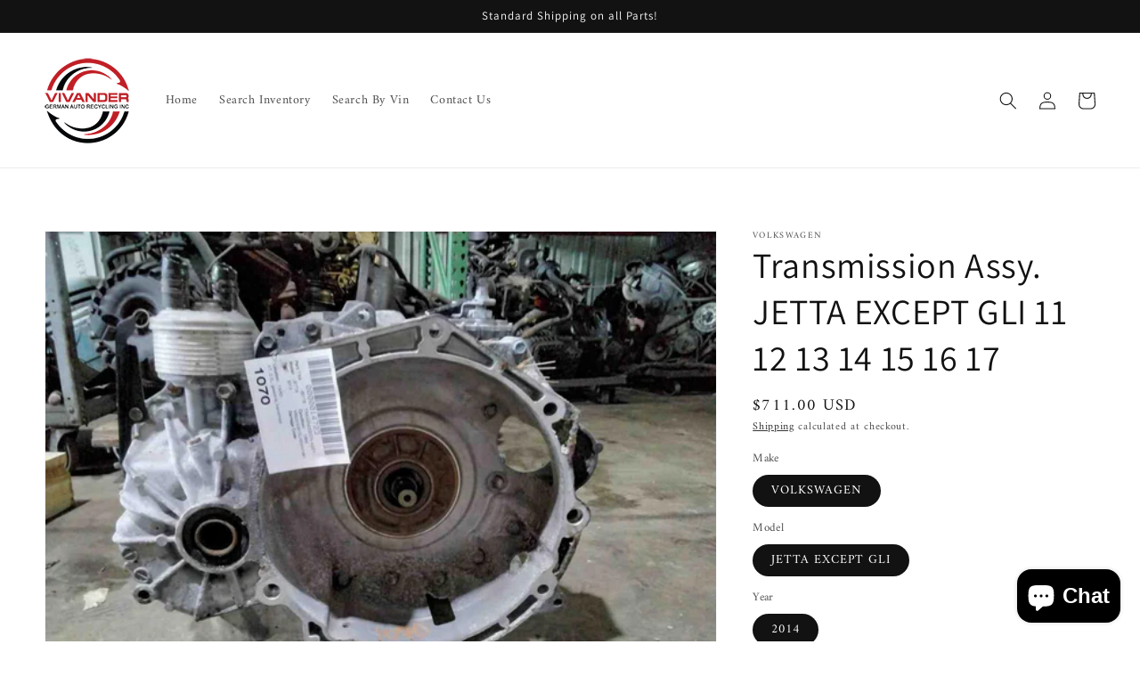

--- FILE ---
content_type: text/javascript
request_url: https://vivandergerman.com/cdn/shop/t/9/assets/product-form.js?v=37214320030789782421684409250
body_size: -299
content:
customElements.get("product-form")||customElements.define("product-form",class e extends HTMLElement{constructor(){super(),this.form=this.querySelector("form"),this.form.querySelector("[name=id]").disabled=!1,this.form.addEventListener("submit",this.onSubmitHandler.bind(this)),this.cartNotification=document.querySelector("cart-notification")}onSubmitHandler(e){e.preventDefault();let r=this.querySelector('[type="submit"]');if(r.classList.contains("loading"))return;this.handleErrorMessage(),this.cartNotification.setActiveElement(document.activeElement),r.setAttribute("aria-disabled",!0),r.classList.add("loading"),this.querySelector(".loading-overlay__spinner").classList.remove("hidden");let t=fetchConfig("javascript");t.headers["X-Requested-With"]="XMLHttpRequest",t.body=JSON.stringify({...JSON.parse(serializeForm(this.form)),sections:this.cartNotification.getSectionsToRender().map(e=>e.id),sections_url:window.location.pathname}),fetch(`${routes.cart_add_url}`,t).then(e=>e.json()).then(e=>{if(e.status){this.handleErrorMessage(e.description);return}this.cartNotification.renderContents(e)}).catch(e=>{console.error(e)}).finally(()=>{r.classList.remove("loading"),r.removeAttribute("aria-disabled"),this.querySelector(".loading-overlay__spinner").classList.add("hidden")})}handleErrorMessage(e=!1){this.errorMessageWrapper=this.errorMessageWrapper||this.querySelector(".product-form__error-message-wrapper"),this.errorMessage=this.errorMessage||this.errorMessageWrapper.querySelector(".product-form__error-message"),this.errorMessageWrapper.toggleAttribute("hidden",!e),e&&(this.errorMessage.textContent=e)}});